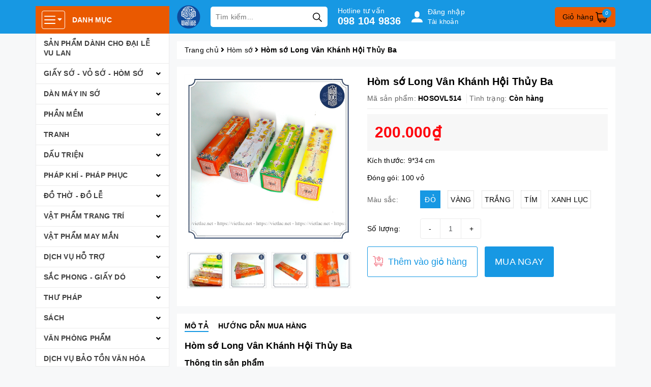

--- FILE ---
content_type: text/html; charset=utf-8
request_url: https://www.google.com/recaptcha/api2/aframe
body_size: 174
content:
<!DOCTYPE HTML><html><head><meta http-equiv="content-type" content="text/html; charset=UTF-8"></head><body><script nonce="mwQXVKA5W1aSdpWuV1WrKQ">/** Anti-fraud and anti-abuse applications only. See google.com/recaptcha */ try{var clients={'sodar':'https://pagead2.googlesyndication.com/pagead/sodar?'};window.addEventListener("message",function(a){try{if(a.source===window.parent){var b=JSON.parse(a.data);var c=clients[b['id']];if(c){var d=document.createElement('img');d.src=c+b['params']+'&rc='+(localStorage.getItem("rc::a")?sessionStorage.getItem("rc::b"):"");window.document.body.appendChild(d);sessionStorage.setItem("rc::e",parseInt(sessionStorage.getItem("rc::e")||0)+1);localStorage.setItem("rc::h",'1768691591987');}}}catch(b){}});window.parent.postMessage("_grecaptcha_ready", "*");}catch(b){}</script></body></html>

--- FILE ---
content_type: text/css
request_url: https://bizweb.dktcdn.net/100/321/016/themes/801814/assets/style.scss.css?1759312005681
body_size: 4270
content:
.grecaptcha-badge{display:none}.pad0{padding:0}.bread-crumb{margin-bottom:15px}@media (min-width: 992px){.padleft0{padding-left:0}}.zoomContainer{z-index:99}.border-solid{border:1px solid #e1e1e1}.pad-left-0{padding-left:0}.bg-white{background:#FFF}.page-title{font-size:26px;font-weight:bold;margin-top:0;margin-bottom:15px}#btnnewreview{background:#1798e3 !important;border-radius:5px;transition:all .2s ease-in-out}#btnnewreview:hover{background:#000 !important}.bizweb-product-reviews-badge{margin-left:0 !important;margin-bottom:5px !important}.bizweb-product-reviews-badge .bizweb-product-reviews-star i{font-size:14px !important}.bizweb-product-reviews-badge div{padding:0 !important;display:none !important}.bizweb-product-reviews-badge div.bizweb-product-reviews-star{display:block !important}.slick-slider{position:relative;display:block;box-sizing:border-box;-webkit-touch-callout:none;-webkit-user-select:none;-khtml-user-select:none;-moz-user-select:none;-ms-user-select:none;user-select:none;-ms-touch-action:pan-y;touch-action:pan-y;-webkit-tap-highlight-color:transparent}.slick-slider .slick-arrow{position:absolute;top:50%;transform:translateY(-50%);z-index:99;font-family:"Font Awesome 5 Free";font-weight:900;font-size:0;background:#1798e3;border:1px #1798e3 solid;height:30px;width:30px;transition:0.3s all;opacity:0;overflow:hidden}.slick-slider .slick-arrow.slick-next{right:-30px}.slick-slider .slick-arrow.slick-next:before{content:"\f054";font-size:11px;color:#fff}.slick-slider .slick-arrow.slick-prev{left:-30px}.slick-slider .slick-arrow.slick-prev:before{content:"\f053";font-size:11px;color:#fff}.slick-slider .slick-arrow:hover{background:#FFF}.slick-slider .slick-arrow:hover:before{color:#1798e3}.slick-slider:hover .slick-arrow{opacity:1;overflow:visible}.slick-slider:hover .slick-arrow.slick-next{right:0}.slick-slider:hover .slick-arrow.slick-prev{left:0}.slick-list{position:relative;overflow:hidden;display:block;margin:0;padding:0}.slick-list:focus{outline:none}.slick-list.dragging{cursor:pointer;cursor:hand}.slick-slider .slick-track,.slick-slider .slick-list{-webkit-transform:translate3d(0, 0, 0);-moz-transform:translate3d(0, 0, 0);-ms-transform:translate3d(0, 0, 0);-o-transform:translate3d(0, 0, 0);transform:translate3d(0, 0, 0)}.slick-track{position:relative;left:0;top:0;display:block;margin-left:auto;margin-right:auto}.slick-track:before,.slick-track:after{content:"";display:table}.slick-track:after{clear:both}.slick-loading .slick-track{visibility:hidden}.slick-slide{float:left;height:100%;min-height:1px;outline:none;display:none}[dir="rtl"] .slick-slide{float:right}.slick-slide img{display:block}.slick-slide.slick-loading img{display:none}.slick-slide.dragging img{pointer-events:none}.slick-initialized .slick-slide{display:block}.slick-loading .slick-slide{visibility:hidden}.slick-vertical .slick-slide{display:block;height:auto;border:1px solid transparent}.slick-arrow.slick-hidden{display:none}.main-header{background:#1798e3;position:fixed;top:0 !important;left:0;width:100%;z-index:999}.main-header .site-category{position:relative;margin-top:12px}.main-header .site-category .title{background:#ea5900;line-height:40px;font-weight:bold;color:#FFF;padding:7px 12px;text-transform:uppercase}.main-header .site-category .title span{display:inline-block;border:1px #FFF solid;line-height:1;padding:6px 4px;border-radius:4px;margin-right:10px;vertical-align:top;margin-top:2px}.main-header .site-category .category{position:absolute;top:100%;width:100%;height:calc(100vh - 66px);overflow:hidden auto;background:#FFF;border:1px #ebebeb solid;border-top:0}.main-header .site-category .category::-webkit-scrollbar-track{box-shadow:inset 0 0 2px #a5a5a5;border-radius:4px}.main-header .site-category .category::-webkit-scrollbar-thumb{background:#a7a7a7;border-radius:4px}.main-header .site-category .category::-webkit-scrollbar{width:2px}.main-header .site-category .category li{position:relative}.main-header .site-category .category li i{position:absolute;right:0;top:0;width:40px;line-height:40px;text-align:center;cursor:pointer}.main-header .site-category .category li i.open:before{content:"\f106"}.main-header .site-category .category li.level0{border-bottom:1px #ebebeb solid;position:relative}.main-header .site-category .category li.level0>a{display:block;color:#3f3f3f;padding:10px 30px 10px 15px;font-weight:bold;text-transform:uppercase}.main-header .site-category .category li.level0>a:hover{color:#1798e3}.main-header .site-category .category li.level0 ul.child{display:none;padding-left:30px}.main-header .site-category .category li.level0 ul.child.level1,.main-header .site-category .category li.level0 ul.child.level2{padding-left:15px}.main-header .site-category .category li.level0 ul.child>li{padding:10px 0}.main-header .header-right>*{float:left}.main-header .header-right .logo{margin-right:20px;display:flex;height:66px;align-items:center}.main-header .header-right .logo img{max-width:202px;max-height:46px}.main-header .header-right .search-bar{padding:13px 0;margin-right:20px;position:relative}.main-header .header-right .search-bar form{margin:0;position:relative}.main-header .header-right .search-bar form input{height:40px;padding:0 50px 0 10px;border:none;border-radius:5px;width:100%}.main-header .header-right .search-bar form button{height:40px;position:absolute;right:0;top:0;border:none;background:none;padding:0 11px;border-radius:5px}.main-header .header-right .hotline{padding:12px 0 13px;margin-right:20px}.main-header .header-right .hotline span{color:#FFF;display:block}.main-header .header-right .hotline a{color:#FFF;font-size:20px;font-weight:bold;line-height:1}.main-header .header-right .hotline a:hover{color:#000}.main-header .header-right .user{padding:14px 0;display:flex;color:#FFF;position:relative;cursor:pointer}.main-header .header-right .user img{height:22px;margin-right:10px}@media (min-width: 768px){.main-header .header-right .user img{margin-top:8px}}.main-header .header-right .user .login{white-space:nowrap;text-overflow:ellipsis;display:block;width:80px;overflow:hidden}.main-header .header-right .user .button{position:absolute;top:100%;left:-80px;background:#FFF;width:270px;z-index:99;box-shadow:rgba(0,0,0,0.18) 0px 6px 12px 0px;padding:10px;display:none}.main-header .header-right .user .button:before{position:absolute;top:-8px;left:50%;margin-left:-5px;content:'';width:0;height:0;border-left:8px solid transparent;border-right:8px solid transparent;border-bottom:8px solid #FFF}.main-header .header-right .user .button>a{display:block;background:#ea5900;color:#FFF;text-align:center;line-height:41px;height:41px;border-radius:5px;overflow:hidden}.main-header .header-right .user .button>a:not(:last-child){margin-bottom:5px}.main-header .header-right .user .button>a img{width:initial;margin:0}.main-header .header-right .user .button>a.social-login--facebook,.main-header .header-right .user .button>a.social-login--google{height:45px;overflow:hidden}.main-header .header-right .user .button>a.social-login--facebook img,.main-header .header-right .user .button>a.social-login--google img{position:relative;top:-10px}.main-header .header-right .user .button>a i{float:left;line-height:45px;width:45px;color:#FFF;border-right:1px solid rgba(0,0,0,0.2)}.main-header .header-right .user .button>a.social-login--facebook{background:#4267b2;line-height:45px}.main-header .header-right .user .button>a.social-login--google{background:#e46651;line-height:45px}.main-header .header-right .user .button>a:hover{background:#1798e3}.main-header .header-right .user:hover .button{display:block}.main-header .header-right .top-cart-contain{padding:14px 0 13px}.main-header .header-right .top-cart-contain .mini-cart .cart-link{text-decoration:none;display:inline-block;background:#ea5900;line-height:39px;padding:0 15px;border-radius:5px;position:relative}.main-header .header-right .top-cart-contain .mini-cart .cart-link i{position:absolute;top:3px;right:8px;background:#1798e3;width:18px;line-height:18px;text-align:center;border-radius:50%;font-size:10px;color:#FFF}.title-module{margin-top:0;margin-bottom:10px;font-size:18px;font-weight:bold;padding-left:10px;position:relative}.title-module:before{content:'';width:5px;height:21px;background:#e51414;vertical-align:middle;margin-right:5px;position:absolute;left:0;top:0}.wrap-main{min-height:400px}.product-box{padding:15px}.product-box .product-thumbnail{position:relative}.product-box .product-thumbnail .image_thumb{display:flex;align-items:center;justify-content:center;height:141.5px;margin-bottom:10px}.product-box .product-thumbnail .image_thumb img{max-height:100%}@media (max-width: 1199px) and (min-width: 992px){.product-box .product-thumbnail .image_thumb{height:147px}}@media (max-width: 991px) and (min-width: 768px){.product-box .product-thumbnail .image_thumb{height:149px}}@media (max-width: 767px) and (min-width: 669px){.product-box .product-thumbnail .image_thumb{height:288.5px}}@media (max-width: 668px) and (min-width: 570px){.product-box .product-thumbnail .image_thumb{height:239px}}@media (max-width: 569px) and (min-width: 481px){.product-box .product-thumbnail .image_thumb{height:194.5px}}@media (max-width: 480px) and (min-width: 377px){.product-box .product-thumbnail .image_thumb{height:142.5px}}@media (max-width: 376px) and (min-width: 322px){.product-box .product-thumbnail .image_thumb{height:115px}}@media (max-width: 321px){.product-box .product-thumbnail .image_thumb{height:115px}}.product-box .product-thumbnail .btn_view{position:absolute;top:50%;left:50%;transform:translate(-50%, -50%);padding:0 11px;border-radius:50%;border:none;height:36px;line-height:36px;opacity:0;transition:all .5s}.product-box .product-name{font-size:14px;margin-top:0;overflow:hidden;text-overflow:ellipsis;display:-webkit-box;-webkit-line-clamp:5;-webkit-box-orient:vertical;height:100px}.product-box .product-name:hover{color:#1798e3}.product-box .product-price-box{height:41px}.product-box .product-price-box .special-price{font-size:16px;color:#ed1c24;font-weight:bold;font-style:italic;display:block}.product-box .product-price-box .old-price{color:#a1a1a1;font-size:14px;text-decoration:line-through}.product-box .product-action{margin-top:10px;margin-bottom:0}.product-box .product-action button{background:none;width:100%;color:#16438c;border:1px #16438c solid;border-radius:5px;height:30px;line-height:28px}.product-box:hover .btn_view{opacity:1}.product-box:hover .product-action button{background:#1798e3;border-color:#1798e3;color:#FFF}.section-policy{padding:15px 0}.section-policy .policy{border-right:1px #ebebeb solid}.section-policy .policy .item{position:relative;padding-left:55px;line-height:55px;font-weight:bold;font-size:12px}.section-policy .policy .item img{width:35px;position:absolute;left:10px;top:10px}.section-policy .contact{padding:28px 15px}.section-policy .contact span{float:left;width:50%;background:url(//bizweb.dktcdn.net/100/321/016/themes/801814/assets/call.svg?1758269320830) 10px 13px no-repeat;background-size:25px;padding-left:45px;font-weight:bold}.section-policy .contact span a{font-size:25px;color:#ff0000;display:block}.section-policy .contact span a:hover{color:#1798e3}.footer{clear:both;border-top:1px #ebebeb solid;padding:25px 15px 0}.footer .footer-info .logo-footer{display:block;margin-bottom:15px}.footer .footer-info .address-footer{margin-bottom:30px}.footer .footer-info .social b{display:block;color:#007dc5;margin-bottom:10px;font-size:15px}.footer .footer-info .social a img{height:35px;margin-right:8px;transition:all .3s}.footer .footer-info .social a:hover img{transform:rotate(-20deg)}.footer .footer-click h4{display:block;color:#007dc5;margin-bottom:10px;font-size:15px;font-weight:bold}.footer .footer-click li{padding:7px 0 7px 15px;position:relative}.footer .footer-click li a{color:#007dc5}.footer .footer-click li a:before{content:"•";position:absolute;left:0;top:5px}.footer .footer-click li a:hover{color:#1798e3}.footer .copyright{padding:25px 0;color:#828282}.footer .copyright a{color:#828282}.footer .copyright .block-xs{margin:0 4px}.back-to-top{position:fixed;right:15px;bottom:15px;top:initial !important;background:#FFF;border-radius:50%;width:40px;line-height:40px;text-align:center;box-shadow:0 0 3px #bdbdbd;opacity:0;transition:all .5s;z-index:99}.back-to-top.show{opacity:1}#search_suggestion{display:none;padding:0 0 10px 0;color:#555;position:absolute;top:100% !important;z-index:9999;width:100% !important;background-color:#f8f8f8;box-shadow:5px 10px 20px rgba(0,0,0,0.15)}#search_suggestion h3{margin:0;font-size:14px;font-weight:500;background-color:#eee;padding:5px}#search_suggestion ul{padding:0}#search_suggestion ul li{background-color:#fff;padding:10px;font-size:14px}#search_suggestion ul li:hover{background-color:#eee}#search_suggestion ul li a{color:#787878;display:block;overflow:hidden}#search_suggestion ul li .item_image{text-align:center;float:left;width:40px;margin-right:10px}#search_suggestion ul li .item_image img{max-width:100%}#search_suggestion ul li .item_detail{overflow:hidden;text-align:left}#search_suggestion ul li h4.item_title{text-transform:none;font-size:13px;font-weight:500;margin-bottom:0;margin-top:0;overflow:hidden;text-overflow:ellipsis;white-space:nowrap;font-size:12px}#search_suggestion ul li .item_price ins{font-weight:500;text-decoration:none;display:inline-block;margin-right:5px;font-size:13px;color:#d0021b}@media (max-width: 480px){#search_suggestion ul li .item_price ins{font-size:12px}}#search_suggestion ul li .item_price del{color:#666;font-size:12px}@media (max-width: 480px){#search_suggestion ul li .item_price del{font-size:11px}}#search_top{max-height:400px;overflow-y:auto}#search_top::-webkit-scrollbar-track{-webkit-box-shadow:inset 0 0 2px rgba(0,0,0,0.3);-moz-box-shadow:inset 0 0 2px rgba(0,0,0,0.3);border-radius:5px;background-color:#F5F5F5}#search_top::-webkit-scrollbar{width:5px;background-color:#F5F5F5}#search_top::-webkit-scrollbar-thumb{border-radius:5px;-webkit-box-shadow:inset 0 0 2px rgba(0,0,0,0.3);-moz-box-shadow:inset 0 0 2px rgba(0,0,0,0.3);background-color:#1798e3}#search_bottom{text-align:center;padding:10px 10px 0}#search_bottom a{color:#444;text-decoration:underline;font-weight:500}#search_bottom a span{color:#ff0000}@media (max-width: 1199px){.main-header .header-right .logo,.main-header .header-right .search-bar,.main-header .header-right .hotline{margin-right:10px}}@media (max-width: 1199px) and (min-width: 992px){.main-header .header-right .search-bar form input{width:190px}.section-policy .policy .item{padding-left:45px}.section-policy .policy .item img{left:5px}.section-policy .contact span{font-size:12px;padding-left:30px;background-position:2px 8px}.section-policy .contact span a{font-size:20px}}@media (max-width: 991px){.pad-left-0{padding-left:15px}.main-header .header-left{float:left;width:77px}.main-header .header-left .site-category{margin-top:15px;padding-bottom:11px}.main-header .header-right{float:left;width:calc(100% - 77px);padding-left:0}.main-header .site-category .title{padding:0;background:none}.main-header .site-category .title span{margin:0;background:#1798e3}.main-header .site-category .category{display:none;width:290px}#search_suggestion{width:228px !important}.section-policy .policy .item{padding-left:80px}.section-policy .policy .item img{left:20px}.section-policy .contact{padding:36px 90px}.section-policy .contact span{width:100%;margin:10px 0}}@media (max-width: 991px) and (min-width: 768px){.main-header .header-right .search-bar form input{width:135px}}@media (max-width: 767px){body{padding-top:137px}.logo-mobile{padding-top:10px;padding:10px 15px 0;display:flex;align-items:center;justify-content:center;height:56px;transition:all .5s}.logo-mobile img{max-height:100%}.main-header.open .logo-mobile{height:0;padding:0}.main-header .header-right .search-bar{width:calc(100% - 90px)}.main-header .header-right .user{padding:22px 4px}.main-header .header-right .user .button{right:-45px;left:auto}.main-header .header-right .user .button:before{left:auto;right:62px}.main-header .header-right .top-cart-contain .mini-cart .cart-link{padding:0 8px}.section-product .coll-bottom ul li{width:50% !important}.section-policy .policy{border:none}.section-policy .contact{padding:25px 15px}footer .footer-click{margin-bottom:10px}footer .footer-click h4.cliked:before{content:'\f055';font-weight:bold;font-family:"Font Awesome 5 Free";position:absolute;right:15px;top:9px;color:#1798e3}footer .footer-click h4.cliked.open_:before{content:'\f056'}.block-xs{display:block;height:0;overflow:hidden}}@media (max-width: 480px){.product-box .product-price-box{height:41px}}


--- FILE ---
content_type: text/css
request_url: https://bizweb.dktcdn.net/100/321/016/themes/801814/assets/product-style.scss.css?1759312005681
body_size: 1247
content:
.template-product .details-product .product-images{padding:15px}.template-product .details-product .product-images .large-image{margin-bottom:15px}.template-product .details-product .product-images #gallery_01 .slick-slide{padding:5px}.template-product .details-product .product-images #gallery_01 .slick-slide>a{border:1px #ebebeb solid;height:71px;display:flex;align-items:center;justify-content:center;overflow:hidden}@media (max-width: 1199px) and (min-width: 992px){.template-product .details-product .product-images #gallery_01 .slick-slide>a{height:77px}}@media (max-width: 991px) and (min-width: 768px){.template-product .details-product .product-images #gallery_01 .slick-slide>a{height:98px}}.template-product .details-product .product-images #gallery_01 .slick-slide>a.active{border-color:#1798e3}.template-product .details-product .product-images #gallery_01 .slick-slide>a img{max-height:100%}.template-product .details-product .title-product{font-size:20px;font-weight:bold;margin-top:15px}.template-product .details-product .group-status{border-bottom:1px #ebebeb solid;margin-bottom:10px}.template-product .details-product .group-status p{display:inline-block;vertical-align:top;margin-bottom:10px;font-weight:bold;padding-right:10px}.template-product .details-product .group-status p .a_name{color:#636363;font-weight:initial}.template-product .details-product .group-status p:not(:last-child){border-right:1px #ebebeb solid}.template-product .details-product .price-box{background:#f7f7f7;padding:15px;margin-bottom:10px}.template-product .details-product .price-box>*{display:inline-block;vertical-align:middle;margin-right:10px}.template-product .details-product .price-box .special-price{font-size:30px;color:#ff000a;font-weight:bold}.template-product .details-product .price-box .old-price{color:#acacac;font-size:16px}.template-product .details-product .price-box .sale-tag{background:red;color:#FFF;padding:2px 5px;border-radius:3px}.template-product .details-product .product-summary{margin-bottom:10px}.template-product .details-product .form-product .form-buy-product{width:100%}.template-product .details-product .form-product .form-buy-product .form_button_details{margin-bottom:15px}.template-product .details-product .form-product .form-buy-product .form_button_details>*{display:inline-block;vertical-align:middle}.template-product .details-product .form-product .form-buy-product .form_button_details .not_bg{width:100px}.template-product .details-product .form-product .form-buy-product .form_button_details .custom-btn-number{position:relative}.template-product .details-product .form-product .form-buy-product .form_button_details .custom-btn-number input{border:1px #ebebeb solid;box-shadow:none;text-align:center;padding:0 40px;width:120px}.template-product .details-product .form-product .form-buy-product .form_button_details .custom-btn-number .btn_num{position:absolute;left:0;top:0;background:none;border:none;line-height:38px;width:40px;text-align:center;border-left:1px #ebebeb solid}.template-product .details-product .form-product .form-buy-product .form_button_details .custom-btn-number .btn_num.num_1{border-left:0;border-right:1px #ebebeb solid}.template-product .details-product .form-product .form-buy-product .form_button_details .custom-btn-number .btn_num.num_2{left:auto;right:0}.template-product .details-product .form-product .form-buy-product .button_cart_buy_disable{background:#f26d7d;color:#fff;font-size:16px;border-radius:3px}.template-product .details-product .form-product .form-buy-product .add_to_cart{background:url(//bizweb.dktcdn.net/100/321/016/themes/801814/assets/buy.svg?1758269320830) 10px 18px no-repeat;background-size:20px;border-radius:3px;border:1px #1798e3 solid;padding-left:40px;height:60px;margin-right:10px;color:#1798e3}.template-product .details-product .form-product .form-buy-product .add_to_cart:hover{background-image:url(//bizweb.dktcdn.net/100/321/016/themes/801814/assets/buy_hover.svg?1758269320830);background-color:#1798e3;color:#FFF}.template-product .details-product .form-product .form-buy-product .buy-now{line-height:60px;padding:0 20px;display:inline-block;background:#1798e3;color:#FFF;border-radius:3px;font-size:18px;vertical-align:top}.template-product .details-product .form-product .form-buy-product .buy-now:hover{background:#1279b5;text-decoration:none}.template-product .product-tab{padding-top:15px;padding-bottom:15px}.template-product .product-tab .tabs-title{margin-bottom:15px}.template-product .product-tab .tabs-title .tab-link{margin-right:15px;border-bottom:2px #FFF solid;font-weight:bold;text-transform:uppercase}.template-product .product-tab .tabs-title .tab-link.current,.template-product .product-tab .tabs-title .tab-link:hover{border-color:#1798e3}.template-product .product-hot .list-product{padding:10px 0}.template-product .product-hot .list-product .product-box-mini{float:left;width:100%;padding:10px 5px}.template-product .product-hot .list-product .product-box-mini .product-thumbnail{float:left;width:100px;height:100px}.template-product .product-hot .list-product .product-box-mini .product-thumbnail .image_thumb{display:flex;align-items:center;justify-content:center;height:100px;border:1px #ebebeb solid;border-radius:5px;overflow:hidden}.template-product .product-hot .list-product .product-box-mini .product-thumbnail img{max-height:100%}.template-product .product-hot .list-product .product-box-mini .product-info{float:left;width:calc(100% - 100px);padding-left:10px}.template-product .product-hot .list-product .product-box-mini .product-info h3{font-size:14px;margin:0 0 5px}.template-product .product-hot .list-product .product-box-mini .product-info .special-price{font-weight:bold;color:#1798e3}.template-product .product-hot .list-product .product-box-mini .product-info .old-price{color:#8a8a8a;font-size:13px;text-decoration:line-through}.template-product .related-product{overflow:hidden}@media (max-width: 991px) and (min-width: 768px){.template-product .details-product .form-product .form-buy-product .add_to_cart{padding-right:10px}.template-product .details-product .form-product .form-buy-product .buy-now{padding:0px 7px}}@media (max-width: 767px){.template-product .details-product .form-product .form-buy-product .add_to_cart{height:40px;width:100%;margin-right:0;margin-bottom:10px;background-position:20px 9px}.template-product .details-product .form-product .form-buy-product .buy-now{width:100%;line-height:40px;text-align:center}}


--- FILE ---
content_type: text/plain
request_url: https://www.google-analytics.com/j/collect?v=1&_v=j102&a=479840166&t=pageview&_s=1&dl=https%3A%2F%2Fvietlac.net%2Fhom-so-long-van-khanh-hoi-thuy-ba-100dl80&ul=en-us%40posix&dt=H%C3%B2m%20s%E1%BB%9B%20Long%20V%C3%A2n%20Kh%C3%A1nh%20H%E1%BB%99i%20Th%E1%BB%A7y%20Ba%C2%A0VI%E1%BB%86T%20L%E1%BA%A0C&sr=1280x720&vp=1280x720&_u=aCDAAUALAAAAACAMI~&jid=943470317&gjid=560924443&cid=1532342542.1768691588&tid=UA-142533701-2&_gid=1509330996.1768691590&_r=1&_slc=1&gtm=45He61e1n81M7LTDPNv838670125za200zd838670125&gcd=13l3l3l3l1l1&dma=0&tag_exp=103116026~103200004~104527906~104528500~104684208~104684211~105391252~115495940~115616986~115938466~115938468~116682877~116988315~117041588&z=1163321730
body_size: -561
content:
2,cG-JZ4PB29ZBM

--- FILE ---
content_type: image/svg+xml
request_url: https://bizweb.dktcdn.net/100/321/016/themes/801814/assets/medal.svg?1759312005681
body_size: 1423
content:
<?xml version="1.0" encoding="iso-8859-1"?>
<!-- Generator: Adobe Illustrator 19.0.0, SVG Export Plug-In . SVG Version: 6.00 Build 0)  -->
<svg version="1.1" id="Capa_1" xmlns="http://www.w3.org/2000/svg" xmlns:xlink="http://www.w3.org/1999/xlink" x="0px" y="0px"
	 viewBox="0 0 512 512" style="enable-background:new 0 0 512 512;" xml:space="preserve">
<g>
	<path style="fill:#EF2648;" d="M109.093,375.653l-63.378,81.49L118.857,448l18.286,64l64-82.286l0.293-0.375
		c-12.672-12.791-26.551-24.32-41.435-34.45C143.689,386.853,126.638,380.416,109.093,375.653z"/>
	<path style="fill:#EF2648;" d="M402.907,375.653c-17.545,4.754-34.597,11.182-50.907,19.2
		c-14.885,10.121-28.754,21.659-41.426,34.45L374.857,512l18.286-64l73.143,9.143L402.907,375.653z"/>
</g>
<path style="fill:#FFA511;" d="M448,228.571c0-38.309,23.872-83.383,5.97-114.286C435.511,82.368,383.909,80.741,352,62.281
	C321.07,44.352,294.309,0,256,0s-65.07,44.361-96,62.254c-31.918,18.469-83.511,20.114-101.97,52.005
	C40.128,145.189,64,190.263,64,228.571s-23.872,83.383-5.97,114.286c18.459,31.918,70.062,33.545,101.97,52.005
	c30.93,17.929,57.691,62.281,96,62.281s65.07-44.361,96-62.254c31.918-18.469,83.511-20.114,101.97-52.005
	C471.872,311.954,448,266.88,448,228.571z"/>
<circle style="fill:#FFDC13;" cx="256" cy="228.571" r="155.429"/>
<path style="fill:#EF2648;" d="M346.715,192h-62.656l-19.365-59.584c-1.573-4.8-6.747-7.406-11.538-5.833
	c-2.761,0.905-4.928,3.072-5.833,5.833L227.941,192h-62.656c-5.047,0-9.143,4.096-9.143,9.143c0,2.926,1.399,5.678,3.767,7.397
	l50.688,36.837l-19.365,59.593c-1.563,4.8,1.07,9.957,5.87,11.52c2.789,0.905,5.833,0.421,8.201-1.298L256,278.354l50.688,36.827
	c4.087,2.971,9.801,2.066,12.773-2.021c1.719-2.368,2.203-5.422,1.298-8.201l-19.365-59.593l50.688-36.837
	c4.078-2.971,4.974-8.695,2.002-12.773C352.366,193.399,349.632,192.009,346.715,192z"/>
<path style="fill:#F08015;" d="M453.97,114.286c-0.393-0.686-0.914-1.271-1.307-1.92c-13.458,25.618-29.413,49.838-47.634,72.32
	c24.265,82.286-22.775,168.667-105.061,192.933c-54.071,15.936-112.539,1.335-152.768-38.162c-27.419,5.285-55.278,7.954-83.2,7.973
	c-0.987,0-1.947-0.064-2.935-0.073c20.544,27.593,68.571,29.979,98.935,47.543c30.93,17.883,57.691,62.245,96,62.245
	s65.07-44.361,96-62.254c31.918-18.469,83.511-20.114,101.97-52.005c17.902-30.93-5.97-76.005-5.97-114.313
	S471.872,145.189,453.97,114.286z"/>
<path style="fill:#E5AF17;" d="M310.053,271.991l10.715,32.969c1.563,4.8-1.07,9.957-5.87,11.52
	c-2.789,0.905-5.833,0.421-8.201-1.298l-30.72-22.327c-40.21,22.235-83.685,37.97-128.805,46.629
	c61.138,60.169,159.47,59.383,219.63-1.755c39.625-40.265,54.263-98.871,38.226-153.042
	C377.819,218.286,345.819,247.698,310.053,271.991z"/>
<g>
	<path style="fill:#B20D24;" d="M320.768,304.96l-10.715-32.969c-11.008,7.47-22.363,14.427-34.075,20.864l30.72,22.327
		c4.087,2.971,9.801,2.066,12.773-2.021C321.189,310.793,321.673,307.749,320.768,304.96z"/>
	<path style="fill:#B20D24;" d="M388.571,429.714c23.698,0.018,47.104,5.33,68.489,15.543l-54.153-69.623
		c-17.545,4.754-34.597,11.182-50.907,19.2c-14.885,10.121-28.754,21.659-41.426,34.45l11.602,14.93
		C343.003,434.651,365.65,429.705,388.571,429.714z"/>
	<path style="fill:#B20D24;" d="M160,394.889c-16.311-8.018-33.362-14.446-50.907-19.2l-2.825,3.657
		c30.857,22.281,49.143,58.021,49.161,96.082c-0.018,4.773-0.329,9.527-0.914,14.263l46.629-59.977l0.293-0.375
		C188.763,416.549,174.885,405.019,160,394.889z"/>
</g>
<g>
</g>
<g>
</g>
<g>
</g>
<g>
</g>
<g>
</g>
<g>
</g>
<g>
</g>
<g>
</g>
<g>
</g>
<g>
</g>
<g>
</g>
<g>
</g>
<g>
</g>
<g>
</g>
<g>
</g>
</svg>
